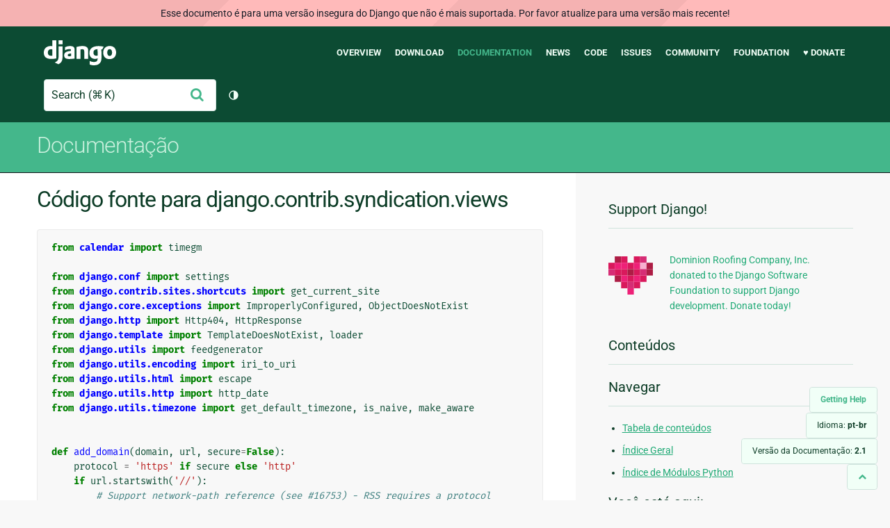

--- FILE ---
content_type: text/html; charset=utf-8
request_url: https://docs.djangoproject.com/pt-br/2.1/_modules/django/contrib/syndication/views/
body_size: 8932
content:
<!DOCTYPE html>
<html lang="pt-br">
  <head>
    <meta charset="utf-8">
    <meta http-equiv="X-UA-Compatible" content="IE=edge">
    <meta name="viewport" content="width=device-width, initial-scale=1">
    <meta name="ROBOTS" content="ALL" />
    <meta name="MSSmartTagsPreventParsing" content="true" />
    <meta name="Copyright" content="Django Software Foundation" />
    <meta name="keywords" content="Python, Django, framework, open-source" />
    <meta name="description" content="" />
    <meta name="fediverse:creator" content="@django@fosstodon.org" />
    
  
    
      
    
  
  <link rel="canonical" href="https://docs.djangoproject.com/pt-br/6.0/_modules/django/contrib/syndication/views/">
  
    
      
    
    <link rel="alternate"
          hreflang="el"
          href="https://docs.djangoproject.com/el/2.1/_modules/django/contrib/syndication/views/">
  
    
      
    
    <link rel="alternate"
          hreflang="en"
          href="https://docs.djangoproject.com/en/2.1/_modules/django/contrib/syndication/views/">
  
    
      
    
    <link rel="alternate"
          hreflang="es"
          href="https://docs.djangoproject.com/es/2.1/_modules/django/contrib/syndication/views/">
  
    
      
    
    <link rel="alternate"
          hreflang="fr"
          href="https://docs.djangoproject.com/fr/2.1/_modules/django/contrib/syndication/views/">
  
    
      
    
    <link rel="alternate"
          hreflang="id"
          href="https://docs.djangoproject.com/id/2.1/_modules/django/contrib/syndication/views/">
  
    
      
    
    <link rel="alternate"
          hreflang="ja"
          href="https://docs.djangoproject.com/ja/2.1/_modules/django/contrib/syndication/views/">
  
    
      
    
    <link rel="alternate"
          hreflang="ko"
          href="https://docs.djangoproject.com/ko/2.1/_modules/django/contrib/syndication/views/">
  
    
      
    
    <link rel="alternate"
          hreflang="pl"
          href="https://docs.djangoproject.com/pl/2.1/_modules/django/contrib/syndication/views/">
  
    
      
    
    <link rel="alternate"
          hreflang="pt-br"
          href="https://docs.djangoproject.com/pt-br/2.1/_modules/django/contrib/syndication/views/">
  
    
      
    
    <link rel="alternate"
          hreflang="zh-hans"
          href="https://docs.djangoproject.com/zh-hans/2.1/_modules/django/contrib/syndication/views/">
  

  <link rel="search"
        type="application/opensearchdescription+xml"
        href="https://docs.djangoproject.com/pt-br/2.1/search/description/"
        title="Documentação do Django">

    <!-- Favicons -->
    <link rel="apple-touch-icon" href="https://static.djangoproject.com/img/icon-touch.e4872c4da341.png">
    <link rel="icon" sizes="192x192" href="https://static.djangoproject.com/img/icon-touch.e4872c4da341.png">
    <link rel="shortcut icon" href="https://static.djangoproject.com/img/favicon.6dbf28c0650e.ico">
    <meta name="msapplication-TileColor" content="#113228">
    <meta name="msapplication-TileImage" content="https://static.djangoproject.com/img/icon-tile.b01ac0ef9f67.png">
    <meta name="theme-color" content="#0C4B33">

    
      <meta property="og:title" content="django.contrib.syndication.views | Documentação do Django" />
      <meta property="og:description" content="The web framework for perfectionists with deadlines." />
      <meta property="og:image" content="https://static.djangoproject.com/img/logos/django-logo-negative.1d528e2cb5fb.png" />
      <meta property="og:image:alt" content="Django logo" />
      <meta property="og:image:width" content="1200" />
      <meta property="og:image:height" content="546" />
      <meta property="og:image:type" content="image/png"/>
      <meta property="og:url" content="https://docs.djangoproject.com/pt-br/2.1/_modules/django/contrib/syndication/views/" />
      <meta property="og:site_name" content="Django Project" />

      <meta property="twitter:creator" content="djangoproject" />
      <meta property="twitter:site" content="djangoproject" />
      <meta property="twitter:card" content="summary">
    

    <title>django.contrib.syndication.views | Documentação do Django | Django</title>

    <link rel="stylesheet" href="https://static.djangoproject.com/css/output.cec6df2d8bbd.css" >

    <script src="https://static.djangoproject.com/js/mod/switch-dark-mode.139625c684db.js"></script>
    
  </head>

  <body id="generic" class="">
    
  
    <div id="outdated-warning" class="doc-floating-warning">
      Esse documento é para uma versão insegura do Django que não é mais suportada. Por favor atualize para uma versão mais recente!
    </div>
  


    <a href="#main-content" class="skip-link">Skip to main content</a>
    

<header id="top">
  <div class="container container--flex--wrap--mobile">
    <a class="logo" href="https://www.djangoproject.com/">Django</a>
    <p class="meta">The web framework for perfectionists with deadlines.</p>
    <button class="menu-button">
      <i class="icon icon-reorder"></i>
      <span class="visuallyhidden">Menu</span>
    </button>
    <nav aria-labelledby="navigation-header">
      <span id="navigation-header" class="visuallyhidden">Main navigation</span>
      <ul>
        <li>
          <a href="https://www.djangoproject.com/start/overview/">Overview</a>
        </li>
        <li>
          <a href="https://www.djangoproject.com/download/">Download</a>
        </li>
        <li class="active">
          <a href="https://docs.djangoproject.com/">Documentation</a>
        </li>
        <li>
          <a href="https://www.djangoproject.com/weblog/">News</a>
        </li>
        <li>
          <a href="https://github.com/django/django" target="_blank" rel="noopener">Code</a>
        </li>
        <li>
          <a href="https://code.djangoproject.com/">Issues</a>
        </li>
        <li>
          <a href="https://www.djangoproject.com/community/">Community</a>
        </li>
        <li>
          <a href="https://www.djangoproject.com/foundation/">Foundation</a>
        </li>
        <li>
          <a href="https://www.djangoproject.com/fundraising/">&#9829; Donate</a>
        </li>
      </ul>
    </nav>
    <div class="header-tools">
      
<search class="search form-input" aria-labelledby="docs-search-label">
  <form action="https://docs.djangoproject.com/pt-br/2.1/search/">
    <label id="docs-search-label" class="visuallyhidden" for="id_q">Search</label>
    <input type="search" name="q" placeholder="Search" id="id_q">
    <input type="hidden" name="category" value="">

    <button type="submit">
      <i class="icon icon-search" aria-hidden="true"></i>
      <span class="visuallyhidden">Enviar</span>
    </button>
  </form>
</search>

      

<button class="theme-toggle">
  <div class="visually-hidden theme-label-when-auto">Alternar tema (tema atual: automático)</div>
  <div class="visually-hidden theme-label-when-light">Alternar tema (tema atual: claro)</div>
  <div class="visually-hidden theme-label-when-dark">Alternar tema (tema atual: escuro)</div>

  <div class="visually-hidden">Toggle Light / Dark / Auto color theme</div>
  <svg aria-hidden="true" class="theme-icon-when-auto">
    <use xlink:href="#icon-auto" />
  </svg>
  <svg aria-hidden="true" class="theme-icon-when-dark">
    <use xlink:href="#icon-moon" />
  </svg>
  <svg aria-hidden="true" class="theme-icon-when-light">
    <use xlink:href="#icon-sun" />
  </svg>
</button>

    </div>
  </div>
</header>

    

    <section class="copy-banner">
      <div class="container 
  container--flex container--flex--wrap--mobile
">
        
  <p><a href="https://docs.djangoproject.com/pt-br/2.1/">Documentação</a></p>

      </div>
    </section>

    <div id="billboard">
      
    </div>

    <div class="container sidebar-right">
      <main id="main-content">

        
          
        

        
  <div id="version-switcher">
    <ul id="faq-link">
      <li class="current-link">
        <a href="https://docs.djangoproject.com/pt-br/2.1/faq/help/">
          <span>Getting Help</span>
        </a>
      </li>
    </ul>
    <ul id="doc-languages" class="language-switcher doc-switcher">
      <li class="current">
        <button>Idioma: <strong>pt-br</strong></button>
      </li>
      
        
          <li class="other">
            
              
            
            <a href="https://docs.djangoproject.com/zh-hans/2.1/_modules/django/contrib/syndication/views/">zh-hans</a>
          </li>
        
      
        
      
        
          <li class="other">
            
              
            
            <a href="https://docs.djangoproject.com/pl/2.1/_modules/django/contrib/syndication/views/">pl</a>
          </li>
        
      
        
          <li class="other">
            
              
            
            <a href="https://docs.djangoproject.com/ko/2.1/_modules/django/contrib/syndication/views/">ko</a>
          </li>
        
      
        
          <li class="other">
            
              
            
            <a href="https://docs.djangoproject.com/ja/2.1/_modules/django/contrib/syndication/views/">ja</a>
          </li>
        
      
        
          <li class="other">
            
              
            
            <a href="https://docs.djangoproject.com/id/2.1/_modules/django/contrib/syndication/views/">id</a>
          </li>
        
      
        
          <li class="other">
            
              
            
            <a href="https://docs.djangoproject.com/fr/2.1/_modules/django/contrib/syndication/views/">fr</a>
          </li>
        
      
        
          <li class="other">
            
              
            
            <a href="https://docs.djangoproject.com/es/2.1/_modules/django/contrib/syndication/views/">es</a>
          </li>
        
      
        
          <li class="other">
            
              
            
            <a href="https://docs.djangoproject.com/en/2.1/_modules/django/contrib/syndication/views/">en</a>
          </li>
        
      
        
          <li class="other">
            
              
            
            <a href="https://docs.djangoproject.com/el/2.1/_modules/django/contrib/syndication/views/">el</a>
          </li>
        
      
    </ul>

    
    <ul id="doc-versions" class="version-switcher doc-switcher">
      <li class="current ">
        <button>Versão da Documentação:
          <strong>2.1</strong>
        </button>
      </li>
      
        
          <li class="other">
            
              
            
            <a href="https://docs.djangoproject.com/pt-br/dev/_modules/django/contrib/syndication/views/">dev</a>
          </li>
        
      
        
          <li class="other">
            
              
            
            <a href="https://docs.djangoproject.com/pt-br/2.2/_modules/django/contrib/syndication/views/">2.2</a>
          </li>
        
      
        
      
        
          <li class="other">
            
              
            
            <a href="https://docs.djangoproject.com/pt-br/2.0/_modules/django/contrib/syndication/views/">2.0</a>
          </li>
        
      
        
          <li class="other">
            
              
            
            <a href="https://docs.djangoproject.com/pt-br/1.11/_modules/django/contrib/syndication/views/">1.11</a>
          </li>
        
      
        
          <li class="other">
            
              
            
            <a href="https://docs.djangoproject.com/pt-br/1.10/_modules/django/contrib/syndication/views/">1.10</a>
          </li>
        
      
    </ul>
    <ul id="backtotop-link">
      <li class="current-link">
        <a href="#top" aria-label="Back to top" class="icon-chevron-up-align"><i class="icon icon-chevron-up"></i></a>
      </li>
    </ul>
  </div>

  
    <article id="docs-content">
      <h1>Código fonte para django.contrib.syndication.views</h1><div class="highlight"><pre>
<span></span><span class="kn">from</span> <span class="nn">calendar</span> <span class="k">import</span> <span class="n">timegm</span>

<span class="kn">from</span> <span class="nn">django.conf</span> <span class="k">import</span> <span class="n">settings</span>
<span class="kn">from</span> <span class="nn">django.contrib.sites.shortcuts</span> <span class="k">import</span> <span class="n">get_current_site</span>
<span class="kn">from</span> <span class="nn">django.core.exceptions</span> <span class="k">import</span> <span class="n">ImproperlyConfigured</span><span class="p">,</span> <span class="n">ObjectDoesNotExist</span>
<span class="kn">from</span> <span class="nn">django.http</span> <span class="k">import</span> <span class="n">Http404</span><span class="p">,</span> <span class="n">HttpResponse</span>
<span class="kn">from</span> <span class="nn">django.template</span> <span class="k">import</span> <span class="n">TemplateDoesNotExist</span><span class="p">,</span> <span class="n">loader</span>
<span class="kn">from</span> <span class="nn">django.utils</span> <span class="k">import</span> <span class="n">feedgenerator</span>
<span class="kn">from</span> <span class="nn">django.utils.encoding</span> <span class="k">import</span> <span class="n">iri_to_uri</span>
<span class="kn">from</span> <span class="nn">django.utils.html</span> <span class="k">import</span> <span class="n">escape</span>
<span class="kn">from</span> <span class="nn">django.utils.http</span> <span class="k">import</span> <span class="n">http_date</span>
<span class="kn">from</span> <span class="nn">django.utils.timezone</span> <span class="k">import</span> <span class="n">get_default_timezone</span><span class="p">,</span> <span class="n">is_naive</span><span class="p">,</span> <span class="n">make_aware</span>


<span class="k">def</span> <span class="nf">add_domain</span><span class="p">(</span><span class="n">domain</span><span class="p">,</span> <span class="n">url</span><span class="p">,</span> <span class="n">secure</span><span class="o">=</span><span class="kc">False</span><span class="p">):</span>
    <span class="n">protocol</span> <span class="o">=</span> <span class="s1">&#39;https&#39;</span> <span class="k">if</span> <span class="n">secure</span> <span class="k">else</span> <span class="s1">&#39;http&#39;</span>
    <span class="k">if</span> <span class="n">url</span><span class="o">.</span><span class="n">startswith</span><span class="p">(</span><span class="s1">&#39;//&#39;</span><span class="p">):</span>
        <span class="c1"># Support network-path reference (see #16753) - RSS requires a protocol</span>
        <span class="n">url</span> <span class="o">=</span> <span class="s1">&#39;</span><span class="si">%s</span><span class="s1">:</span><span class="si">%s</span><span class="s1">&#39;</span> <span class="o">%</span> <span class="p">(</span><span class="n">protocol</span><span class="p">,</span> <span class="n">url</span><span class="p">)</span>
    <span class="k">elif</span> <span class="ow">not</span> <span class="n">url</span><span class="o">.</span><span class="n">startswith</span><span class="p">((</span><span class="s1">&#39;http://&#39;</span><span class="p">,</span> <span class="s1">&#39;https://&#39;</span><span class="p">,</span> <span class="s1">&#39;mailto:&#39;</span><span class="p">)):</span>
        <span class="n">url</span> <span class="o">=</span> <span class="n">iri_to_uri</span><span class="p">(</span><span class="s1">&#39;</span><span class="si">%s</span><span class="s1">://</span><span class="si">%s%s</span><span class="s1">&#39;</span> <span class="o">%</span> <span class="p">(</span><span class="n">protocol</span><span class="p">,</span> <span class="n">domain</span><span class="p">,</span> <span class="n">url</span><span class="p">))</span>
    <span class="k">return</span> <span class="n">url</span>


<span class="k">class</span> <span class="nc">FeedDoesNotExist</span><span class="p">(</span><span class="n">ObjectDoesNotExist</span><span class="p">):</span>
    <span class="k">pass</span>


<span class="k">class</span> <span class="nc">Feed</span><span class="p">:</span>
    <span class="n">feed_type</span> <span class="o">=</span> <span class="n">feedgenerator</span><span class="o">.</span><span class="n">DefaultFeed</span>
    <span class="n">title_template</span> <span class="o">=</span> <span class="kc">None</span>
    <span class="n">description_template</span> <span class="o">=</span> <span class="kc">None</span>

    <span class="k">def</span> <span class="nf">__call__</span><span class="p">(</span><span class="bp">self</span><span class="p">,</span> <span class="n">request</span><span class="p">,</span> <span class="o">*</span><span class="n">args</span><span class="p">,</span> <span class="o">**</span><span class="n">kwargs</span><span class="p">):</span>
        <span class="k">try</span><span class="p">:</span>
            <span class="n">obj</span> <span class="o">=</span> <span class="bp">self</span><span class="o">.</span><span class="n">get_object</span><span class="p">(</span><span class="n">request</span><span class="p">,</span> <span class="o">*</span><span class="n">args</span><span class="p">,</span> <span class="o">**</span><span class="n">kwargs</span><span class="p">)</span>
        <span class="k">except</span> <span class="n">ObjectDoesNotExist</span><span class="p">:</span>
            <span class="k">raise</span> <span class="n">Http404</span><span class="p">(</span><span class="s1">&#39;Feed object does not exist.&#39;</span><span class="p">)</span>
        <span class="n">feedgen</span> <span class="o">=</span> <span class="bp">self</span><span class="o">.</span><span class="n">get_feed</span><span class="p">(</span><span class="n">obj</span><span class="p">,</span> <span class="n">request</span><span class="p">)</span>
        <span class="n">response</span> <span class="o">=</span> <span class="n">HttpResponse</span><span class="p">(</span><span class="n">content_type</span><span class="o">=</span><span class="n">feedgen</span><span class="o">.</span><span class="n">content_type</span><span class="p">)</span>
        <span class="k">if</span> <span class="nb">hasattr</span><span class="p">(</span><span class="bp">self</span><span class="p">,</span> <span class="s1">&#39;item_pubdate&#39;</span><span class="p">)</span> <span class="ow">or</span> <span class="nb">hasattr</span><span class="p">(</span><span class="bp">self</span><span class="p">,</span> <span class="s1">&#39;item_updateddate&#39;</span><span class="p">):</span>
            <span class="c1"># if item_pubdate or item_updateddate is defined for the feed, set</span>
            <span class="c1"># header so as ConditionalGetMiddleware is able to send 304 NOT MODIFIED</span>
            <span class="n">response</span><span class="p">[</span><span class="s1">&#39;Last-Modified&#39;</span><span class="p">]</span> <span class="o">=</span> <span class="n">http_date</span><span class="p">(</span>
                <span class="n">timegm</span><span class="p">(</span><span class="n">feedgen</span><span class="o">.</span><span class="n">latest_post_date</span><span class="p">()</span><span class="o">.</span><span class="n">utctimetuple</span><span class="p">()))</span>
        <span class="n">feedgen</span><span class="o">.</span><span class="n">write</span><span class="p">(</span><span class="n">response</span><span class="p">,</span> <span class="s1">&#39;utf-8&#39;</span><span class="p">)</span>
        <span class="k">return</span> <span class="n">response</span>

    <span class="k">def</span> <span class="nf">item_title</span><span class="p">(</span><span class="bp">self</span><span class="p">,</span> <span class="n">item</span><span class="p">):</span>
        <span class="c1"># Titles should be double escaped by default (see #6533)</span>
        <span class="k">return</span> <span class="n">escape</span><span class="p">(</span><span class="nb">str</span><span class="p">(</span><span class="n">item</span><span class="p">))</span>

    <span class="k">def</span> <span class="nf">item_description</span><span class="p">(</span><span class="bp">self</span><span class="p">,</span> <span class="n">item</span><span class="p">):</span>
        <span class="k">return</span> <span class="nb">str</span><span class="p">(</span><span class="n">item</span><span class="p">)</span>

    <span class="k">def</span> <span class="nf">item_link</span><span class="p">(</span><span class="bp">self</span><span class="p">,</span> <span class="n">item</span><span class="p">):</span>
        <span class="k">try</span><span class="p">:</span>
            <span class="k">return</span> <span class="n">item</span><span class="o">.</span><span class="n">get_absolute_url</span><span class="p">()</span>
        <span class="k">except</span> <span class="ne">AttributeError</span><span class="p">:</span>
            <span class="k">raise</span> <span class="n">ImproperlyConfigured</span><span class="p">(</span>
                <span class="s1">&#39;Give your </span><span class="si">%s</span><span class="s1"> class a get_absolute_url() method, or define an &#39;</span>
                <span class="s1">&#39;item_link() method in your Feed class.&#39;</span> <span class="o">%</span> <span class="n">item</span><span class="o">.</span><span class="vm">__class__</span><span class="o">.</span><span class="vm">__name__</span>
            <span class="p">)</span>

    <span class="k">def</span> <span class="nf">item_enclosures</span><span class="p">(</span><span class="bp">self</span><span class="p">,</span> <span class="n">item</span><span class="p">):</span>
        <span class="n">enc_url</span> <span class="o">=</span> <span class="bp">self</span><span class="o">.</span><span class="n">_get_dynamic_attr</span><span class="p">(</span><span class="s1">&#39;item_enclosure_url&#39;</span><span class="p">,</span> <span class="n">item</span><span class="p">)</span>
        <span class="k">if</span> <span class="n">enc_url</span><span class="p">:</span>
            <span class="n">enc</span> <span class="o">=</span> <span class="n">feedgenerator</span><span class="o">.</span><span class="n">Enclosure</span><span class="p">(</span>
                <span class="n">url</span><span class="o">=</span><span class="nb">str</span><span class="p">(</span><span class="n">enc_url</span><span class="p">),</span>
                <span class="n">length</span><span class="o">=</span><span class="nb">str</span><span class="p">(</span><span class="bp">self</span><span class="o">.</span><span class="n">_get_dynamic_attr</span><span class="p">(</span><span class="s1">&#39;item_enclosure_length&#39;</span><span class="p">,</span> <span class="n">item</span><span class="p">)),</span>
                <span class="n">mime_type</span><span class="o">=</span><span class="nb">str</span><span class="p">(</span><span class="bp">self</span><span class="o">.</span><span class="n">_get_dynamic_attr</span><span class="p">(</span><span class="s1">&#39;item_enclosure_mime_type&#39;</span><span class="p">,</span> <span class="n">item</span><span class="p">)),</span>
            <span class="p">)</span>
            <span class="k">return</span> <span class="p">[</span><span class="n">enc</span><span class="p">]</span>
        <span class="k">return</span> <span class="p">[]</span>

    <span class="k">def</span> <span class="nf">_get_dynamic_attr</span><span class="p">(</span><span class="bp">self</span><span class="p">,</span> <span class="n">attname</span><span class="p">,</span> <span class="n">obj</span><span class="p">,</span> <span class="n">default</span><span class="o">=</span><span class="kc">None</span><span class="p">):</span>
        <span class="k">try</span><span class="p">:</span>
            <span class="n">attr</span> <span class="o">=</span> <span class="nb">getattr</span><span class="p">(</span><span class="bp">self</span><span class="p">,</span> <span class="n">attname</span><span class="p">)</span>
        <span class="k">except</span> <span class="ne">AttributeError</span><span class="p">:</span>
            <span class="k">return</span> <span class="n">default</span>
        <span class="k">if</span> <span class="n">callable</span><span class="p">(</span><span class="n">attr</span><span class="p">):</span>
            <span class="c1"># Check co_argcount rather than try/excepting the function and</span>
            <span class="c1"># catching the TypeError, because something inside the function</span>
            <span class="c1"># may raise the TypeError. This technique is more accurate.</span>
            <span class="k">try</span><span class="p">:</span>
                <span class="n">code</span> <span class="o">=</span> <span class="n">attr</span><span class="o">.</span><span class="vm">__code__</span>
            <span class="k">except</span> <span class="ne">AttributeError</span><span class="p">:</span>
                <span class="n">code</span> <span class="o">=</span> <span class="n">attr</span><span class="o">.</span><span class="fm">__call__</span><span class="o">.</span><span class="vm">__code__</span>
            <span class="k">if</span> <span class="n">code</span><span class="o">.</span><span class="n">co_argcount</span> <span class="o">==</span> <span class="mi">2</span><span class="p">:</span>       <span class="c1"># one argument is &#39;self&#39;</span>
                <span class="k">return</span> <span class="n">attr</span><span class="p">(</span><span class="n">obj</span><span class="p">)</span>
            <span class="k">else</span><span class="p">:</span>
                <span class="k">return</span> <span class="n">attr</span><span class="p">()</span>
        <span class="k">return</span> <span class="n">attr</span>

    <span class="k">def</span> <span class="nf">feed_extra_kwargs</span><span class="p">(</span><span class="bp">self</span><span class="p">,</span> <span class="n">obj</span><span class="p">):</span>
        <span class="sd">&quot;&quot;&quot;</span>
<span class="sd">        Return an extra keyword arguments dictionary that is used when</span>
<span class="sd">        initializing the feed generator.</span>
<span class="sd">        &quot;&quot;&quot;</span>
        <span class="k">return</span> <span class="p">{}</span>

    <span class="k">def</span> <span class="nf">item_extra_kwargs</span><span class="p">(</span><span class="bp">self</span><span class="p">,</span> <span class="n">item</span><span class="p">):</span>
        <span class="sd">&quot;&quot;&quot;</span>
<span class="sd">        Return an extra keyword arguments dictionary that is used with</span>
<span class="sd">        the `add_item` call of the feed generator.</span>
<span class="sd">        &quot;&quot;&quot;</span>
        <span class="k">return</span> <span class="p">{}</span>

    <span class="k">def</span> <span class="nf">get_object</span><span class="p">(</span><span class="bp">self</span><span class="p">,</span> <span class="n">request</span><span class="p">,</span> <span class="o">*</span><span class="n">args</span><span class="p">,</span> <span class="o">**</span><span class="n">kwargs</span><span class="p">):</span>
        <span class="k">return</span> <span class="kc">None</span>

    <span class="k">def</span> <span class="nf">get_context_data</span><span class="p">(</span><span class="bp">self</span><span class="p">,</span> <span class="o">**</span><span class="n">kwargs</span><span class="p">):</span>
        <span class="sd">&quot;&quot;&quot;</span>
<span class="sd">        Return a dictionary to use as extra context if either</span>
<span class="sd">        ``self.description_template`` or ``self.item_template`` are used.</span>

<span class="sd">        Default implementation preserves the old behavior</span>
<span class="sd">        of using {&#39;obj&#39;: item, &#39;site&#39;: current_site} as the context.</span>
<span class="sd">        &quot;&quot;&quot;</span>
        <span class="k">return</span> <span class="p">{</span><span class="s1">&#39;obj&#39;</span><span class="p">:</span> <span class="n">kwargs</span><span class="o">.</span><span class="n">get</span><span class="p">(</span><span class="s1">&#39;item&#39;</span><span class="p">),</span> <span class="s1">&#39;site&#39;</span><span class="p">:</span> <span class="n">kwargs</span><span class="o">.</span><span class="n">get</span><span class="p">(</span><span class="s1">&#39;site&#39;</span><span class="p">)}</span>

    <span class="k">def</span> <span class="nf">get_feed</span><span class="p">(</span><span class="bp">self</span><span class="p">,</span> <span class="n">obj</span><span class="p">,</span> <span class="n">request</span><span class="p">):</span>
        <span class="sd">&quot;&quot;&quot;</span>
<span class="sd">        Return a feedgenerator.DefaultFeed object, fully populated, for</span>
<span class="sd">        this feed. Raise FeedDoesNotExist for invalid parameters.</span>
<span class="sd">        &quot;&quot;&quot;</span>
        <span class="n">current_site</span> <span class="o">=</span> <span class="n">get_current_site</span><span class="p">(</span><span class="n">request</span><span class="p">)</span>

        <span class="n">link</span> <span class="o">=</span> <span class="bp">self</span><span class="o">.</span><span class="n">_get_dynamic_attr</span><span class="p">(</span><span class="s1">&#39;link&#39;</span><span class="p">,</span> <span class="n">obj</span><span class="p">)</span>
        <span class="n">link</span> <span class="o">=</span> <span class="n">add_domain</span><span class="p">(</span><span class="n">current_site</span><span class="o">.</span><span class="n">domain</span><span class="p">,</span> <span class="n">link</span><span class="p">,</span> <span class="n">request</span><span class="o">.</span><span class="n">is_secure</span><span class="p">())</span>

        <span class="n">feed</span> <span class="o">=</span> <span class="bp">self</span><span class="o">.</span><span class="n">feed_type</span><span class="p">(</span>
            <span class="n">title</span><span class="o">=</span><span class="bp">self</span><span class="o">.</span><span class="n">_get_dynamic_attr</span><span class="p">(</span><span class="s1">&#39;title&#39;</span><span class="p">,</span> <span class="n">obj</span><span class="p">),</span>
            <span class="n">subtitle</span><span class="o">=</span><span class="bp">self</span><span class="o">.</span><span class="n">_get_dynamic_attr</span><span class="p">(</span><span class="s1">&#39;subtitle&#39;</span><span class="p">,</span> <span class="n">obj</span><span class="p">),</span>
            <span class="n">link</span><span class="o">=</span><span class="n">link</span><span class="p">,</span>
            <span class="n">description</span><span class="o">=</span><span class="bp">self</span><span class="o">.</span><span class="n">_get_dynamic_attr</span><span class="p">(</span><span class="s1">&#39;description&#39;</span><span class="p">,</span> <span class="n">obj</span><span class="p">),</span>
            <span class="n">language</span><span class="o">=</span><span class="n">settings</span><span class="o">.</span><span class="n">LANGUAGE_CODE</span><span class="p">,</span>
            <span class="n">feed_url</span><span class="o">=</span><span class="n">add_domain</span><span class="p">(</span>
                <span class="n">current_site</span><span class="o">.</span><span class="n">domain</span><span class="p">,</span>
                <span class="bp">self</span><span class="o">.</span><span class="n">_get_dynamic_attr</span><span class="p">(</span><span class="s1">&#39;feed_url&#39;</span><span class="p">,</span> <span class="n">obj</span><span class="p">)</span> <span class="ow">or</span> <span class="n">request</span><span class="o">.</span><span class="n">path</span><span class="p">,</span>
                <span class="n">request</span><span class="o">.</span><span class="n">is_secure</span><span class="p">(),</span>
            <span class="p">),</span>
            <span class="n">author_name</span><span class="o">=</span><span class="bp">self</span><span class="o">.</span><span class="n">_get_dynamic_attr</span><span class="p">(</span><span class="s1">&#39;author_name&#39;</span><span class="p">,</span> <span class="n">obj</span><span class="p">),</span>
            <span class="n">author_link</span><span class="o">=</span><span class="bp">self</span><span class="o">.</span><span class="n">_get_dynamic_attr</span><span class="p">(</span><span class="s1">&#39;author_link&#39;</span><span class="p">,</span> <span class="n">obj</span><span class="p">),</span>
            <span class="n">author_email</span><span class="o">=</span><span class="bp">self</span><span class="o">.</span><span class="n">_get_dynamic_attr</span><span class="p">(</span><span class="s1">&#39;author_email&#39;</span><span class="p">,</span> <span class="n">obj</span><span class="p">),</span>
            <span class="n">categories</span><span class="o">=</span><span class="bp">self</span><span class="o">.</span><span class="n">_get_dynamic_attr</span><span class="p">(</span><span class="s1">&#39;categories&#39;</span><span class="p">,</span> <span class="n">obj</span><span class="p">),</span>
            <span class="n">feed_copyright</span><span class="o">=</span><span class="bp">self</span><span class="o">.</span><span class="n">_get_dynamic_attr</span><span class="p">(</span><span class="s1">&#39;feed_copyright&#39;</span><span class="p">,</span> <span class="n">obj</span><span class="p">),</span>
            <span class="n">feed_guid</span><span class="o">=</span><span class="bp">self</span><span class="o">.</span><span class="n">_get_dynamic_attr</span><span class="p">(</span><span class="s1">&#39;feed_guid&#39;</span><span class="p">,</span> <span class="n">obj</span><span class="p">),</span>
            <span class="n">ttl</span><span class="o">=</span><span class="bp">self</span><span class="o">.</span><span class="n">_get_dynamic_attr</span><span class="p">(</span><span class="s1">&#39;ttl&#39;</span><span class="p">,</span> <span class="n">obj</span><span class="p">),</span>
            <span class="o">**</span><span class="bp">self</span><span class="o">.</span><span class="n">feed_extra_kwargs</span><span class="p">(</span><span class="n">obj</span><span class="p">)</span>
        <span class="p">)</span>

        <span class="n">title_tmp</span> <span class="o">=</span> <span class="kc">None</span>
        <span class="k">if</span> <span class="bp">self</span><span class="o">.</span><span class="n">title_template</span> <span class="ow">is</span> <span class="ow">not</span> <span class="kc">None</span><span class="p">:</span>
            <span class="k">try</span><span class="p">:</span>
                <span class="n">title_tmp</span> <span class="o">=</span> <span class="n">loader</span><span class="o">.</span><span class="n">get_template</span><span class="p">(</span><span class="bp">self</span><span class="o">.</span><span class="n">title_template</span><span class="p">)</span>
            <span class="k">except</span> <span class="n">TemplateDoesNotExist</span><span class="p">:</span>
                <span class="k">pass</span>

        <span class="n">description_tmp</span> <span class="o">=</span> <span class="kc">None</span>
        <span class="k">if</span> <span class="bp">self</span><span class="o">.</span><span class="n">description_template</span> <span class="ow">is</span> <span class="ow">not</span> <span class="kc">None</span><span class="p">:</span>
            <span class="k">try</span><span class="p">:</span>
                <span class="n">description_tmp</span> <span class="o">=</span> <span class="n">loader</span><span class="o">.</span><span class="n">get_template</span><span class="p">(</span><span class="bp">self</span><span class="o">.</span><span class="n">description_template</span><span class="p">)</span>
            <span class="k">except</span> <span class="n">TemplateDoesNotExist</span><span class="p">:</span>
                <span class="k">pass</span>

        <span class="k">for</span> <span class="n">item</span> <span class="ow">in</span> <span class="bp">self</span><span class="o">.</span><span class="n">_get_dynamic_attr</span><span class="p">(</span><span class="s1">&#39;items&#39;</span><span class="p">,</span> <span class="n">obj</span><span class="p">):</span>
            <span class="n">context</span> <span class="o">=</span> <span class="bp">self</span><span class="o">.</span><span class="n">get_context_data</span><span class="p">(</span><span class="n">item</span><span class="o">=</span><span class="n">item</span><span class="p">,</span> <span class="n">site</span><span class="o">=</span><span class="n">current_site</span><span class="p">,</span>
                                            <span class="n">obj</span><span class="o">=</span><span class="n">obj</span><span class="p">,</span> <span class="n">request</span><span class="o">=</span><span class="n">request</span><span class="p">)</span>
            <span class="k">if</span> <span class="n">title_tmp</span> <span class="ow">is</span> <span class="ow">not</span> <span class="kc">None</span><span class="p">:</span>
                <span class="n">title</span> <span class="o">=</span> <span class="n">title_tmp</span><span class="o">.</span><span class="n">render</span><span class="p">(</span><span class="n">context</span><span class="p">,</span> <span class="n">request</span><span class="p">)</span>
            <span class="k">else</span><span class="p">:</span>
                <span class="n">title</span> <span class="o">=</span> <span class="bp">self</span><span class="o">.</span><span class="n">_get_dynamic_attr</span><span class="p">(</span><span class="s1">&#39;item_title&#39;</span><span class="p">,</span> <span class="n">item</span><span class="p">)</span>
            <span class="k">if</span> <span class="n">description_tmp</span> <span class="ow">is</span> <span class="ow">not</span> <span class="kc">None</span><span class="p">:</span>
                <span class="n">description</span> <span class="o">=</span> <span class="n">description_tmp</span><span class="o">.</span><span class="n">render</span><span class="p">(</span><span class="n">context</span><span class="p">,</span> <span class="n">request</span><span class="p">)</span>
            <span class="k">else</span><span class="p">:</span>
                <span class="n">description</span> <span class="o">=</span> <span class="bp">self</span><span class="o">.</span><span class="n">_get_dynamic_attr</span><span class="p">(</span><span class="s1">&#39;item_description&#39;</span><span class="p">,</span> <span class="n">item</span><span class="p">)</span>
            <span class="n">link</span> <span class="o">=</span> <span class="n">add_domain</span><span class="p">(</span>
                <span class="n">current_site</span><span class="o">.</span><span class="n">domain</span><span class="p">,</span>
                <span class="bp">self</span><span class="o">.</span><span class="n">_get_dynamic_attr</span><span class="p">(</span><span class="s1">&#39;item_link&#39;</span><span class="p">,</span> <span class="n">item</span><span class="p">),</span>
                <span class="n">request</span><span class="o">.</span><span class="n">is_secure</span><span class="p">(),</span>
            <span class="p">)</span>
            <span class="n">enclosures</span> <span class="o">=</span> <span class="bp">self</span><span class="o">.</span><span class="n">_get_dynamic_attr</span><span class="p">(</span><span class="s1">&#39;item_enclosures&#39;</span><span class="p">,</span> <span class="n">item</span><span class="p">)</span>
            <span class="n">author_name</span> <span class="o">=</span> <span class="bp">self</span><span class="o">.</span><span class="n">_get_dynamic_attr</span><span class="p">(</span><span class="s1">&#39;item_author_name&#39;</span><span class="p">,</span> <span class="n">item</span><span class="p">)</span>
            <span class="k">if</span> <span class="n">author_name</span> <span class="ow">is</span> <span class="ow">not</span> <span class="kc">None</span><span class="p">:</span>
                <span class="n">author_email</span> <span class="o">=</span> <span class="bp">self</span><span class="o">.</span><span class="n">_get_dynamic_attr</span><span class="p">(</span><span class="s1">&#39;item_author_email&#39;</span><span class="p">,</span> <span class="n">item</span><span class="p">)</span>
                <span class="n">author_link</span> <span class="o">=</span> <span class="bp">self</span><span class="o">.</span><span class="n">_get_dynamic_attr</span><span class="p">(</span><span class="s1">&#39;item_author_link&#39;</span><span class="p">,</span> <span class="n">item</span><span class="p">)</span>
            <span class="k">else</span><span class="p">:</span>
                <span class="n">author_email</span> <span class="o">=</span> <span class="n">author_link</span> <span class="o">=</span> <span class="kc">None</span>

            <span class="n">tz</span> <span class="o">=</span> <span class="n">get_default_timezone</span><span class="p">()</span>

            <span class="n">pubdate</span> <span class="o">=</span> <span class="bp">self</span><span class="o">.</span><span class="n">_get_dynamic_attr</span><span class="p">(</span><span class="s1">&#39;item_pubdate&#39;</span><span class="p">,</span> <span class="n">item</span><span class="p">)</span>
            <span class="k">if</span> <span class="n">pubdate</span> <span class="ow">and</span> <span class="n">is_naive</span><span class="p">(</span><span class="n">pubdate</span><span class="p">):</span>
                <span class="n">pubdate</span> <span class="o">=</span> <span class="n">make_aware</span><span class="p">(</span><span class="n">pubdate</span><span class="p">,</span> <span class="n">tz</span><span class="p">)</span>

            <span class="n">updateddate</span> <span class="o">=</span> <span class="bp">self</span><span class="o">.</span><span class="n">_get_dynamic_attr</span><span class="p">(</span><span class="s1">&#39;item_updateddate&#39;</span><span class="p">,</span> <span class="n">item</span><span class="p">)</span>
            <span class="k">if</span> <span class="n">updateddate</span> <span class="ow">and</span> <span class="n">is_naive</span><span class="p">(</span><span class="n">updateddate</span><span class="p">):</span>
                <span class="n">updateddate</span> <span class="o">=</span> <span class="n">make_aware</span><span class="p">(</span><span class="n">updateddate</span><span class="p">,</span> <span class="n">tz</span><span class="p">)</span>

            <span class="n">feed</span><span class="o">.</span><span class="n">add_item</span><span class="p">(</span>
                <span class="n">title</span><span class="o">=</span><span class="n">title</span><span class="p">,</span>
                <span class="n">link</span><span class="o">=</span><span class="n">link</span><span class="p">,</span>
                <span class="n">description</span><span class="o">=</span><span class="n">description</span><span class="p">,</span>
                <span class="n">unique_id</span><span class="o">=</span><span class="bp">self</span><span class="o">.</span><span class="n">_get_dynamic_attr</span><span class="p">(</span><span class="s1">&#39;item_guid&#39;</span><span class="p">,</span> <span class="n">item</span><span class="p">,</span> <span class="n">link</span><span class="p">),</span>
                <span class="n">unique_id_is_permalink</span><span class="o">=</span><span class="bp">self</span><span class="o">.</span><span class="n">_get_dynamic_attr</span><span class="p">(</span>
                    <span class="s1">&#39;item_guid_is_permalink&#39;</span><span class="p">,</span> <span class="n">item</span><span class="p">),</span>
                <span class="n">enclosures</span><span class="o">=</span><span class="n">enclosures</span><span class="p">,</span>
                <span class="n">pubdate</span><span class="o">=</span><span class="n">pubdate</span><span class="p">,</span>
                <span class="n">updateddate</span><span class="o">=</span><span class="n">updateddate</span><span class="p">,</span>
                <span class="n">author_name</span><span class="o">=</span><span class="n">author_name</span><span class="p">,</span>
                <span class="n">author_email</span><span class="o">=</span><span class="n">author_email</span><span class="p">,</span>
                <span class="n">author_link</span><span class="o">=</span><span class="n">author_link</span><span class="p">,</span>
                <span class="n">categories</span><span class="o">=</span><span class="bp">self</span><span class="o">.</span><span class="n">_get_dynamic_attr</span><span class="p">(</span><span class="s1">&#39;item_categories&#39;</span><span class="p">,</span> <span class="n">item</span><span class="p">),</span>
                <span class="n">item_copyright</span><span class="o">=</span><span class="bp">self</span><span class="o">.</span><span class="n">_get_dynamic_attr</span><span class="p">(</span><span class="s1">&#39;item_copyright&#39;</span><span class="p">,</span> <span class="n">item</span><span class="p">),</span>
                <span class="o">**</span><span class="bp">self</span><span class="o">.</span><span class="n">item_extra_kwargs</span><span class="p">(</span><span class="n">item</span><span class="p">)</span>
            <span class="p">)</span>
        <span class="k">return</span> <span class="n">feed</span>
</pre></div>
    </article>
  

  


        <a href="#top" class="backtotop"><i class="icon icon-chevron-up"></i> Back to Top</a>
      </main>

      
  <div role="complementary">
    <h2 class="visuallyhidden" id="aside-header">Informações Adicionais</h2>

    


  <div class="fundraising-sidebar">
    <h3>Support Django!</h3>

    <div class="small-heart">
      <img src="https://static.djangoproject.com/img/fundraising-heart.cd6bb84ffd33.svg" alt="Support Django!" />
    </div>

    <div class="small-cta">
      <ul class="list-links-small">
        <li><a href="https://www.djangoproject.com/fundraising/">
          Dominion Roofing Company, Inc. donated to the Django Software Foundation to support Django development. Donate today!
        </a></li>
      </ul>
    </div>
  </div>



    
      <h3>Conteúdos</h3>
      
        
      
    

    
      <nav aria-labelledby="browse-header">
        <h3 id="browse-header">Navegar</h3>
        <ul>
          
            
            
            <li><a href="https://docs.djangoproject.com/pt-br/2.1/contents/">Tabela de conteúdos</a></li>
            
              <li><a href="https://docs.djangoproject.com/pt-br/2.1/genindex/">Índice Geral</a></li>
            
              <li><a href="https://docs.djangoproject.com/pt-br/2.1/py-modindex/">Índice de Módulos Python</a></li>
            
          
        </ul>
      </nav>
    

    
      <nav aria-labelledby="breadcrumbs-header">
        <h3 id="breadcrumbs-header">Você está aqui:</h3>
        <ul>
          <li>
            <a href="https://docs.djangoproject.com/pt-br/2.1/">Documentação do Django 2.1</a>
            
              <ul><li><a href="../../../../">Código do módulo</a>
            
              <ul><li><a href="../../../">django</a>
            
            <ul><li>django.contrib.syndication.views</li></ul>
            </li></ul></li></ul>
          </li>
        </ul>
      </nav>
    

    
      <section aria-labelledby="getting-help-sidebar">
        <h3 id="getting-help-sidebar">Obtendo ajuda</h3>
        <dl class="list-links">
          <dt><a href="https://docs.djangoproject.com/pt-br/2.1/faq/">FAQ</a></dt>
          <dd>Tente o FAQ — lá tem a resposta para várias perguntas comuns.</dd>

          <dt><a href="https://docs.djangoproject.com/en/stable/genindex/">Índice</a>, <a href="https://docs.djangoproject.com/en/stable/py-modindex/">Índice do módulo</a>, or <a href="https://docs.djangoproject.com/en/stable/contents/">Tabela de conteúdos</a></dt>
          <dd>Útil ao procurar por uma informação especifica.</dd>

          <dt><a href="https://chat.djangoproject.com">Django Discord Server</a></dt>
          <dd>Join the Django Discord Community.</dd>

          <dt><a href="https://forum.djangoproject.com/">Official Django Forum</a></dt>
          <dd>Join the community on the Django Forum.</dd>

          <dt><a href="https://code.djangoproject.com/">Ticket tracker</a></dt>
          <dd>Reporte bugs no Django ou na Documentação do Django em nosso ticket tracker.</dd>
        </dl>
      </section>
    

    
      <section aria-labelledby="links-wrapper-header">
        <h3 id="links-wrapper-header">Download:</h3>
        <p>
          Offline (Django 2.1):
          <a href="https://media.djangoproject.com/docs/django-docs-2.1-pt-br.zip">HTML</a> |
          <a href="https://media.readthedocs.org/pdf/django/2.1.x/django.pdf">PDF</a> |
          <a href="https://media.readthedocs.org/epub/django/2.1.x/django.epub">ePub</a>
          <br>
          <span class="quiet">
            Oferecido por <a href="https://readthedocs.org/">Read the Docs</a>.
          </span>
        </p>
      </section>
    

    
  <div class="corporate-members">
    <h3>Diamond and Platinum Members</h3>
    
      <div class="clearfix">
        <div class="member-logo">
          <a href="https://jb.gg/ybja10" title="JetBrains">
            <img src="https://media.djangoproject.com/cache/c0/ea/c0ea128467983e64aab91cd27e7918c0.png" alt="JetBrains" />
          </a>
        </div>
        <div class="small-cta">
          <ul class="list-links-small">
            <li><strong>JetBrains</strong></li>
            <li><a href="https://jb.gg/ybja10" title="JetBrains">
              JetBrains delivers intelligent software solutions that make developers more productive by simplifying their challenging tasks, automating the routine, and helping them adopt the best development practices. PyCharm is the Python IDE for Professional Developers by JetBrains providing a complete set of tools for productive Python, Web and scientific development.
            </a></li>
          </ul>
        </div>
      </div>
    
      <div class="clearfix">
        <div class="member-logo">
          <a href="https://sentry.io/for/django/" title="Sentry">
            <img src="https://media.djangoproject.com/cache/7a/f9/7af9c770dc49465739a82c91a0eb3d51.png" alt="Sentry" />
          </a>
        </div>
        <div class="small-cta">
          <ul class="list-links-small">
            <li><strong>Sentry</strong></li>
            <li><a href="https://sentry.io/for/django/" title="Sentry">
              Monitor your Django Code
Resolve performance bottlenecks and errors using monitoring, replays, logs and Seer an AI agent for debugging.
            </a></li>
          </ul>
        </div>
      </div>
    
      <div class="clearfix">
        <div class="member-logo">
          <a href="https://kraken.tech" title="Kraken Tech">
            <img src="https://media.djangoproject.com/cache/71/4b/714b3473ed0cf3665f6b894d3be9491e.png" alt="Kraken Tech" />
          </a>
        </div>
        <div class="small-cta">
          <ul class="list-links-small">
            <li><strong>Kraken Tech</strong></li>
            <li><a href="https://kraken.tech" title="Kraken Tech">
              Kraken is the most-loved operating system for energy. Powered by our Utility-Grade AI™ and deep industry know-how, we help utilities transform their technology and operations so they can lead the energy transition. Delivering better outcomes from generation through distribution to supply, Kraken powers 70+ million accounts worldwide, and is on a mission to make a big, green dent in the universe.
            </a></li>
          </ul>
        </div>
      </div>
    
  </div>


  </div>

      

    </div>

     
     

    
    
    

    <!-- SVGs -->
    <svg xmlns="http://www.w3.org/2000/svg">
      <symbol viewBox="0 0 24 24" id="icon-auto"><path d="M0 0h24v24H0z" fill="currentColor"/><path d="M12 22C6.477 22 2 17.523 2 12S6.477 2 12 2s10 4.477 10 10-4.477 10-10 10zm0-2V4a8 8 0 1 0 0 16z"/></symbol>
      <symbol viewBox="0 0 24 24" id="icon-moon"><path d="M0 0h24v24H0z" fill="currentColor"/><path d="M10 7a7 7 0 0 0 12 4.9v.1c0 5.523-4.477 10-10 10S2 17.523 2 12 6.477 2 12 2h.1A6.979 6.979 0 0 0 10 7zm-6 5a8 8 0 0 0 15.062 3.762A9 9 0 0 1 8.238 4.938 7.999 7.999 0 0 0 4 12z"/></symbol>
      <symbol viewBox="0 0 24 24" id="icon-sun"><path d="M0 0h24v24H0z" fill="currentColor"/><path d="M12 18a6 6 0 1 1 0-12 6 6 0 0 1 0 12zm0-2a4 4 0 1 0 0-8 4 4 0 0 0 0 8zM11 1h2v3h-2V1zm0 19h2v3h-2v-3zM3.515 4.929l1.414-1.414L7.05 5.636 5.636 7.05 3.515 4.93zM16.95 18.364l1.414-1.414 2.121 2.121-1.414 1.414-2.121-2.121zm2.121-14.85l1.414 1.415-2.121 2.121-1.414-1.414 2.121-2.121zM5.636 16.95l1.414 1.414-2.121 2.121-1.414-1.414 2.121-2.121zM23 11v2h-3v-2h3zM4 11v2H1v-2h3z"/></symbol>
    </svg>
    <!-- END SVGs -->

    
      

<footer>
  <div class="subfooter">
    <div class="container">
      <h2 class="visuallyhidden">Django Links</h2>
      <div class="column-container">
        <div class="col-learn-more">
          <h3>Learn More</h3>
          <ul>
            <li><a href="https://www.djangoproject.com/start/overview/">About Django</a></li>
            
            <li><a href="https://www.djangoproject.com/start/">Getting Started with Django</a></li>
            <li><a href="https://www.djangoproject.com/foundation/teams/">Team Organization</a></li>
            <li><a href="https://www.djangoproject.com/foundation/">Django Software Foundation</a></li>
            <li><a href="https://www.djangoproject.com/conduct/">Code of Conduct</a></li>
            <li><a href="https://www.djangoproject.com/diversity/">Diversity Statement</a></li>
          </ul>
        </div>

        <div class="col-get-involved">
          <h3>Get Involved</h3>
          <ul>
            <li><a href="https://www.djangoproject.com/community/">Join a Group</a></li>
            <li><a href="https://docs.djangoproject.com/en/dev/internals/contributing/">Contribute
              to Django</a></li>
            <li><a
              href="https://docs.djangoproject.com/en/dev/internals/contributing/bugs-and-features/">Submit
              a Bug</a></li>
            <li><a
              href="https://docs.djangoproject.com/en/dev/internals/security/#reporting-security-issues">Report
              a Security Issue</a></li>
            <li><a href="https://www.djangoproject.com/foundation/individual-members/">Individual membership</a></li>
          </ul>
        </div>

        <div class="col-get-help">
          <h3>Get Help</h3>
          <ul>
            <li><a href="https://docs.djangoproject.com/en/stable/faq/">Getting Help FAQ</a>
            </li>
            <li><a href="https://chat.djangoproject.com" target="_blank">Django Discord</a></li>
            <li><a href="https://forum.djangoproject.com/" target="_blank">Official Django Forum</a></li>
          </ul>
        </div>

        <div class="col-follow-us">
          <h3>Follow Us</h3>
          <ul>
            <li><a href="https://github.com/django">GitHub</a></li>
            <li><a href="https://x.com/djangoproject">X</a></li>
            <li><a href="https://fosstodon.org/@django" rel="me">Fediverse (Mastodon)</a></li>
            <li><a href="https://bsky.app/profile/djangoproject.com">Bluesky</a></li>
            <li><a href="https://www.linkedin.com/company/django-software-foundation">LinkedIn</a></li>
            <li><a href="https://www.djangoproject.com/rss/weblog/">News RSS</a></li>
          </ul>
        </div>

        <div class="col-support-us">
          <h3>Support Us</h3>
          <ul>
            <li><a href="https://www.djangoproject.com/fundraising/">Sponsor Django</a></li>
            <li><a href="https://www.djangoproject.com/foundation/corporate-members/">Corporate membership</a></li>
            <li><a href="https://django.threadless.com/" target="_blank">Official merchandise store</a></li>
            <li><a href="https://www.djangoproject.com/fundraising/#benevity-giving">Benevity Workplace Giving Program</a></li>
          </ul>
        </div>
      </div>
    </div>
  </div>
  <div class="footer">
    <div class="container">
      <div class="footer-logo">
        <a class="logo" href="https://www.djangoproject.com/">Django</a>
      </div>
      <ul class="thanks">
        <li>
          <span>Hosting by</span> <a class="in-kind-donors" href="https://www.djangoproject.com/fundraising/#in-kind-donors">In-kind
            donors</a>
        </li>
        <li class="design"><span>Design by</span> <a class="threespot" href="https://www.threespot.com">Threespot</a>
          <span class="ampersand">&amp;</span> <a class="andrevv" href="http://andrevv.com/">andrevv</a></li>
      </ul>
      <p class="copyright">&copy; 2005-2026
        <a href="https://www.djangoproject.com/foundation/"> Django Software
          Foundation</a> and individual contributors. Django is a
        <a href="https://www.djangoproject.com/trademarks/">registered
          trademark</a> of the Django Software Foundation.
      </p>
    </div>
  </div>

</footer>

    

    
      
      <script>
        function extless(input) {
          return input.replace(/(.*)\.[^.]+$/, '$1');
        }
        var require = {
          shim: {
            'jquery': [],
            'stripe': {
              exports: 'Stripe'
            }
          },
          paths: {
            "jquery": extless("https://static.djangoproject.com/js/lib/jquery.min.5790ead7ad3b.js"),
            "mod/list-collapsing": extless("https://static.djangoproject.com/js/mod/list-collapsing.2d844151b2ec.js"),
            "mod/stripe-change-card": extless("https://static.djangoproject.com/js/mod/stripe-change-card.eaa0afc324e9.js"),
            "mod/switch-dark-mode": extless("https://static.djangoproject.com/js/mod/switch-dark-mode.139625c684db.js"),
            "stripe-checkout": "https://checkout.stripe.com/checkout",
            "stripe": "https://js.stripe.com/v3/?" // ? needed due to require.js
          }
        };
      </script>
      <script data-main="https://static.djangoproject.com/js/main.8677b21133eb.js" src="https://static.djangoproject.com/js/lib/require.177879fbe7dd.js"></script>
      <script src="https://static.djangoproject.com/js/djangoproject.65e74d236642.js"></script>
    
  </body>
</html>
